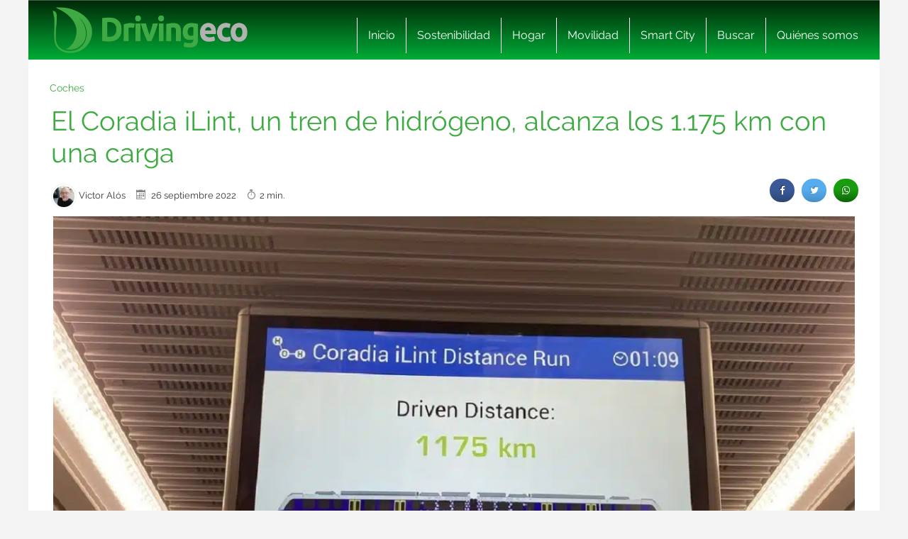

--- FILE ---
content_type: text/html; charset=UTF-8
request_url: https://www.drivingeco.com/coardia-ilint-tren-hidrogeno-alcanza-1175-km-carga/
body_size: 19793
content:
<!DOCTYPE html>
<html lang="es">
<html xmlns="https://www.w3.org/1999/xhtml" xmlns:og="https://ogp.me/ns#" xmlns:fb="https://www.facebook.com/2008/fbml">
	<head><meta charset="utf-8"><script>if(navigator.userAgent.match(/MSIE|Internet Explorer/i)||navigator.userAgent.match(/Trident\/7\..*?rv:11/i)){var href=document.location.href;if(!href.match(/[?&]nowprocket/)){if(href.indexOf("?")==-1){if(href.indexOf("#")==-1){document.location.href=href+"?nowprocket=1"}else{document.location.href=href.replace("#","?nowprocket=1#")}}else{if(href.indexOf("#")==-1){document.location.href=href+"&nowprocket=1"}else{document.location.href=href.replace("#","&nowprocket=1#")}}}}</script><script>(()=>{class RocketLazyLoadScripts{constructor(){this.v="2.0.3",this.userEvents=["keydown","keyup","mousedown","mouseup","mousemove","mouseover","mouseenter","mouseout","mouseleave","touchmove","touchstart","touchend","touchcancel","wheel","click","dblclick","input","visibilitychange"],this.attributeEvents=["onblur","onclick","oncontextmenu","ondblclick","onfocus","onmousedown","onmouseenter","onmouseleave","onmousemove","onmouseout","onmouseover","onmouseup","onmousewheel","onscroll","onsubmit"]}async t(){this.i(),this.o(),/iP(ad|hone)/.test(navigator.userAgent)&&this.h(),this.u(),this.l(this),this.m(),this.k(this),this.p(this),this._(),await Promise.all([this.R(),this.L()]),this.lastBreath=Date.now(),this.S(this),this.P(),this.D(),this.O(),this.M(),await this.C(this.delayedScripts.normal),await this.C(this.delayedScripts.defer),await this.C(this.delayedScripts.async),this.F("domReady"),await this.T(),await this.j(),await this.I(),this.F("windowLoad"),await this.A(),window.dispatchEvent(new Event("rocket-allScriptsLoaded")),this.everythingLoaded=!0,this.lastTouchEnd&&await new Promise((t=>setTimeout(t,500-Date.now()+this.lastTouchEnd))),this.H(),this.F("all"),this.U(),this.W()}i(){this.CSPIssue=sessionStorage.getItem("rocketCSPIssue"),document.addEventListener("securitypolicyviolation",(t=>{this.CSPIssue||"script-src-elem"!==t.violatedDirective||"data"!==t.blockedURI||(this.CSPIssue=!0,sessionStorage.setItem("rocketCSPIssue",!0))}),{isRocket:!0})}o(){window.addEventListener("pageshow",(t=>{this.persisted=t.persisted,this.realWindowLoadedFired=!0}),{isRocket:!0}),window.addEventListener("pagehide",(()=>{this.onFirstUserAction=null}),{isRocket:!0})}h(){let t;function e(e){t=e}window.addEventListener("touchstart",e,{isRocket:!0}),window.addEventListener("touchend",(function i(o){Math.abs(o.changedTouches[0].pageX-t.changedTouches[0].pageX)<10&&Math.abs(o.changedTouches[0].pageY-t.changedTouches[0].pageY)<10&&o.timeStamp-t.timeStamp<200&&(o.target.dispatchEvent(new PointerEvent("click",{target:o.target,bubbles:!0,cancelable:!0,detail:1})),event.preventDefault(),window.removeEventListener("touchstart",e,{isRocket:!0}),window.removeEventListener("touchend",i,{isRocket:!0}))}),{isRocket:!0})}q(t){this.userActionTriggered||("mousemove"!==t.type||this.firstMousemoveIgnored?"keyup"===t.type||"mouseover"===t.type||"mouseout"===t.type||(this.userActionTriggered=!0,this.onFirstUserAction&&this.onFirstUserAction()):this.firstMousemoveIgnored=!0),"click"===t.type&&t.preventDefault(),this.savedUserEvents.length>0&&(t.stopPropagation(),t.stopImmediatePropagation()),"touchstart"===this.lastEvent&&"touchend"===t.type&&(this.lastTouchEnd=Date.now()),"click"===t.type&&(this.lastTouchEnd=0),this.lastEvent=t.type,this.savedUserEvents.push(t)}u(){this.savedUserEvents=[],this.userEventHandler=this.q.bind(this),this.userEvents.forEach((t=>window.addEventListener(t,this.userEventHandler,{passive:!1,isRocket:!0})))}U(){this.userEvents.forEach((t=>window.removeEventListener(t,this.userEventHandler,{passive:!1,isRocket:!0}))),this.savedUserEvents.forEach((t=>{t.target.dispatchEvent(new window[t.constructor.name](t.type,t))}))}m(){this.eventsMutationObserver=new MutationObserver((t=>{const e="return false";for(const i of t){if("attributes"===i.type){const t=i.target.getAttribute(i.attributeName);t&&t!==e&&(i.target.setAttribute("data-rocket-"+i.attributeName,t),i.target["rocket"+i.attributeName]=new Function("event",t),i.target.setAttribute(i.attributeName,e))}"childList"===i.type&&i.addedNodes.forEach((t=>{if(t.nodeType===Node.ELEMENT_NODE)for(const i of t.attributes)this.attributeEvents.includes(i.name)&&i.value&&""!==i.value&&(t.setAttribute("data-rocket-"+i.name,i.value),t["rocket"+i.name]=new Function("event",i.value),t.setAttribute(i.name,e))}))}})),this.eventsMutationObserver.observe(document,{subtree:!0,childList:!0,attributeFilter:this.attributeEvents})}H(){this.eventsMutationObserver.disconnect(),this.attributeEvents.forEach((t=>{document.querySelectorAll("[data-rocket-"+t+"]").forEach((e=>{e.setAttribute(t,e.getAttribute("data-rocket-"+t)),e.removeAttribute("data-rocket-"+t)}))}))}k(t){Object.defineProperty(HTMLElement.prototype,"onclick",{get(){return this.rocketonclick||null},set(e){this.rocketonclick=e,this.setAttribute(t.everythingLoaded?"onclick":"data-rocket-onclick","this.rocketonclick(event)")}})}S(t){function e(e,i){let o=e[i];e[i]=null,Object.defineProperty(e,i,{get:()=>o,set(s){t.everythingLoaded?o=s:e["rocket"+i]=o=s}})}e(document,"onreadystatechange"),e(window,"onload"),e(window,"onpageshow");try{Object.defineProperty(document,"readyState",{get:()=>t.rocketReadyState,set(e){t.rocketReadyState=e},configurable:!0}),document.readyState="loading"}catch(t){console.log("WPRocket DJE readyState conflict, bypassing")}}l(t){this.originalAddEventListener=EventTarget.prototype.addEventListener,this.originalRemoveEventListener=EventTarget.prototype.removeEventListener,this.savedEventListeners=[],EventTarget.prototype.addEventListener=function(e,i,o){o&&o.isRocket||!t.B(e,this)&&!t.userEvents.includes(e)||t.B(e,this)&&!t.userActionTriggered||e.startsWith("rocket-")||t.everythingLoaded?t.originalAddEventListener.call(this,e,i,o):t.savedEventListeners.push({target:this,remove:!1,type:e,func:i,options:o})},EventTarget.prototype.removeEventListener=function(e,i,o){o&&o.isRocket||!t.B(e,this)&&!t.userEvents.includes(e)||t.B(e,this)&&!t.userActionTriggered||e.startsWith("rocket-")||t.everythingLoaded?t.originalRemoveEventListener.call(this,e,i,o):t.savedEventListeners.push({target:this,remove:!0,type:e,func:i,options:o})}}F(t){"all"===t&&(EventTarget.prototype.addEventListener=this.originalAddEventListener,EventTarget.prototype.removeEventListener=this.originalRemoveEventListener),this.savedEventListeners=this.savedEventListeners.filter((e=>{let i=e.type,o=e.target||window;return"domReady"===t&&"DOMContentLoaded"!==i&&"readystatechange"!==i||("windowLoad"===t&&"load"!==i&&"readystatechange"!==i&&"pageshow"!==i||(this.B(i,o)&&(i="rocket-"+i),e.remove?o.removeEventListener(i,e.func,e.options):o.addEventListener(i,e.func,e.options),!1))}))}p(t){let e;function i(e){return t.everythingLoaded?e:e.split(" ").map((t=>"load"===t||t.startsWith("load.")?"rocket-jquery-load":t)).join(" ")}function o(o){function s(e){const s=o.fn[e];o.fn[e]=o.fn.init.prototype[e]=function(){return this[0]===window&&t.userActionTriggered&&("string"==typeof arguments[0]||arguments[0]instanceof String?arguments[0]=i(arguments[0]):"object"==typeof arguments[0]&&Object.keys(arguments[0]).forEach((t=>{const e=arguments[0][t];delete arguments[0][t],arguments[0][i(t)]=e}))),s.apply(this,arguments),this}}if(o&&o.fn&&!t.allJQueries.includes(o)){const e={DOMContentLoaded:[],"rocket-DOMContentLoaded":[]};for(const t in e)document.addEventListener(t,(()=>{e[t].forEach((t=>t()))}),{isRocket:!0});o.fn.ready=o.fn.init.prototype.ready=function(i){function s(){parseInt(o.fn.jquery)>2?setTimeout((()=>i.bind(document)(o))):i.bind(document)(o)}return t.realDomReadyFired?!t.userActionTriggered||t.fauxDomReadyFired?s():e["rocket-DOMContentLoaded"].push(s):e.DOMContentLoaded.push(s),o([])},s("on"),s("one"),s("off"),t.allJQueries.push(o)}e=o}t.allJQueries=[],o(window.jQuery),Object.defineProperty(window,"jQuery",{get:()=>e,set(t){o(t)}})}P(){const t=new Map;document.write=document.writeln=function(e){const i=document.currentScript,o=document.createRange(),s=i.parentElement;let n=t.get(i);void 0===n&&(n=i.nextSibling,t.set(i,n));const c=document.createDocumentFragment();o.setStart(c,0),c.appendChild(o.createContextualFragment(e)),s.insertBefore(c,n)}}async R(){return new Promise((t=>{this.userActionTriggered?t():this.onFirstUserAction=t}))}async L(){return new Promise((t=>{document.addEventListener("DOMContentLoaded",(()=>{this.realDomReadyFired=!0,t()}),{isRocket:!0})}))}async I(){return this.realWindowLoadedFired?Promise.resolve():new Promise((t=>{window.addEventListener("load",t,{isRocket:!0})}))}M(){this.pendingScripts=[];this.scriptsMutationObserver=new MutationObserver((t=>{for(const e of t)e.addedNodes.forEach((t=>{"SCRIPT"!==t.tagName||t.noModule||t.isWPRocket||this.pendingScripts.push({script:t,promise:new Promise((e=>{const i=()=>{const i=this.pendingScripts.findIndex((e=>e.script===t));i>=0&&this.pendingScripts.splice(i,1),e()};t.addEventListener("load",i,{isRocket:!0}),t.addEventListener("error",i,{isRocket:!0}),setTimeout(i,1e3)}))})}))})),this.scriptsMutationObserver.observe(document,{childList:!0,subtree:!0})}async j(){await this.J(),this.pendingScripts.length?(await this.pendingScripts[0].promise,await this.j()):this.scriptsMutationObserver.disconnect()}D(){this.delayedScripts={normal:[],async:[],defer:[]},document.querySelectorAll("script[type$=rocketlazyloadscript]").forEach((t=>{t.hasAttribute("data-rocket-src")?t.hasAttribute("async")&&!1!==t.async?this.delayedScripts.async.push(t):t.hasAttribute("defer")&&!1!==t.defer||"module"===t.getAttribute("data-rocket-type")?this.delayedScripts.defer.push(t):this.delayedScripts.normal.push(t):this.delayedScripts.normal.push(t)}))}async _(){await this.L();let t=[];document.querySelectorAll("script[type$=rocketlazyloadscript][data-rocket-src]").forEach((e=>{let i=e.getAttribute("data-rocket-src");if(i&&!i.startsWith("data:")){i.startsWith("//")&&(i=location.protocol+i);try{const o=new URL(i).origin;o!==location.origin&&t.push({src:o,crossOrigin:e.crossOrigin||"module"===e.getAttribute("data-rocket-type")})}catch(t){}}})),t=[...new Map(t.map((t=>[JSON.stringify(t),t]))).values()],this.N(t,"preconnect")}async $(t){if(await this.G(),!0!==t.noModule||!("noModule"in HTMLScriptElement.prototype))return new Promise((e=>{let i;function o(){(i||t).setAttribute("data-rocket-status","executed"),e()}try{if(navigator.userAgent.includes("Firefox/")||""===navigator.vendor||this.CSPIssue)i=document.createElement("script"),[...t.attributes].forEach((t=>{let e=t.nodeName;"type"!==e&&("data-rocket-type"===e&&(e="type"),"data-rocket-src"===e&&(e="src"),i.setAttribute(e,t.nodeValue))})),t.text&&(i.text=t.text),t.nonce&&(i.nonce=t.nonce),i.hasAttribute("src")?(i.addEventListener("load",o,{isRocket:!0}),i.addEventListener("error",(()=>{i.setAttribute("data-rocket-status","failed-network"),e()}),{isRocket:!0}),setTimeout((()=>{i.isConnected||e()}),1)):(i.text=t.text,o()),i.isWPRocket=!0,t.parentNode.replaceChild(i,t);else{const i=t.getAttribute("data-rocket-type"),s=t.getAttribute("data-rocket-src");i?(t.type=i,t.removeAttribute("data-rocket-type")):t.removeAttribute("type"),t.addEventListener("load",o,{isRocket:!0}),t.addEventListener("error",(i=>{this.CSPIssue&&i.target.src.startsWith("data:")?(console.log("WPRocket: CSP fallback activated"),t.removeAttribute("src"),this.$(t).then(e)):(t.setAttribute("data-rocket-status","failed-network"),e())}),{isRocket:!0}),s?(t.fetchPriority="high",t.removeAttribute("data-rocket-src"),t.src=s):t.src="data:text/javascript;base64,"+window.btoa(unescape(encodeURIComponent(t.text)))}}catch(i){t.setAttribute("data-rocket-status","failed-transform"),e()}}));t.setAttribute("data-rocket-status","skipped")}async C(t){const e=t.shift();return e?(e.isConnected&&await this.$(e),this.C(t)):Promise.resolve()}O(){this.N([...this.delayedScripts.normal,...this.delayedScripts.defer,...this.delayedScripts.async],"preload")}N(t,e){this.trash=this.trash||[];let i=!0;var o=document.createDocumentFragment();t.forEach((t=>{const s=t.getAttribute&&t.getAttribute("data-rocket-src")||t.src;if(s&&!s.startsWith("data:")){const n=document.createElement("link");n.href=s,n.rel=e,"preconnect"!==e&&(n.as="script",n.fetchPriority=i?"high":"low"),t.getAttribute&&"module"===t.getAttribute("data-rocket-type")&&(n.crossOrigin=!0),t.crossOrigin&&(n.crossOrigin=t.crossOrigin),t.integrity&&(n.integrity=t.integrity),t.nonce&&(n.nonce=t.nonce),o.appendChild(n),this.trash.push(n),i=!1}})),document.head.appendChild(o)}W(){this.trash.forEach((t=>t.remove()))}async T(){try{document.readyState="interactive"}catch(t){}this.fauxDomReadyFired=!0;try{await this.G(),document.dispatchEvent(new Event("rocket-readystatechange")),await this.G(),document.rocketonreadystatechange&&document.rocketonreadystatechange(),await this.G(),document.dispatchEvent(new Event("rocket-DOMContentLoaded")),await this.G(),window.dispatchEvent(new Event("rocket-DOMContentLoaded"))}catch(t){console.error(t)}}async A(){try{document.readyState="complete"}catch(t){}try{await this.G(),document.dispatchEvent(new Event("rocket-readystatechange")),await this.G(),document.rocketonreadystatechange&&document.rocketonreadystatechange(),await this.G(),window.dispatchEvent(new Event("rocket-load")),await this.G(),window.rocketonload&&window.rocketonload(),await this.G(),this.allJQueries.forEach((t=>t(window).trigger("rocket-jquery-load"))),await this.G();const t=new Event("rocket-pageshow");t.persisted=this.persisted,window.dispatchEvent(t),await this.G(),window.rocketonpageshow&&window.rocketonpageshow({persisted:this.persisted})}catch(t){console.error(t)}}async G(){Date.now()-this.lastBreath>45&&(await this.J(),this.lastBreath=Date.now())}async J(){return document.hidden?new Promise((t=>setTimeout(t))):new Promise((t=>requestAnimationFrame(t)))}B(t,e){return e===document&&"readystatechange"===t||(e===document&&"DOMContentLoaded"===t||(e===window&&"DOMContentLoaded"===t||(e===window&&"load"===t||e===window&&"pageshow"===t)))}static run(){(new RocketLazyLoadScripts).t()}}RocketLazyLoadScripts.run()})();</script>
    
    <meta http-equiv="X-UA-Compatible" content="IE=edge">
    <meta name="viewport" content="width=device-width, initial-scale=1, maximum-scale=1">

    <meta name='robots' content='index, follow, max-image-preview:large, max-snippet:-1, max-video-preview:-1' />
	<style>img:is([sizes="auto" i], [sizes^="auto," i]) { contain-intrinsic-size: 3000px 1500px }</style>
	<meta name="uri-translation" content="on" /><link rel="alternate" hreflang="es" href="https://www.drivingeco.com/coardia-ilint-tren-hidrogeno-alcanza-1175-km-carga/" />
<link rel="alternate" hreflang="ar" href="https://www.drivingeco.com/ar/coardia-ilint-tren-hidrogeno-alcanza-1175-km-carga/" />
<link rel="alternate" hreflang="eu" href="https://www.drivingeco.com/eu/coardia-ilint-tren-hidrogeno-alcanza-1175-km-carga/" />
<link rel="alternate" hreflang="be" href="https://www.drivingeco.com/be/coardia-ilint-tren-hidrogeno-alcanza-1175-km-carga/" />
<link rel="alternate" hreflang="ca" href="https://www.drivingeco.com/ca/coardia-ilint-tren-hidrogeno-alcanza-1175-km-carga/" />
<link rel="alternate" hreflang="zh-CN" href="https://www.drivingeco.com/zh-CN/coardia-ilint-tren-hidrogeno-alcanza-1175-km-carga/" />
<link rel="alternate" hreflang="zh-TW" href="https://www.drivingeco.com/zh-TW/coardia-ilint-tren-hidrogeno-alcanza-1175-km-carga/" />
<link rel="alternate" hreflang="hr" href="https://www.drivingeco.com/hr/coardia-ilint-tren-hidrogeno-alcanza-1175-km-carga/" />
<link rel="alternate" hreflang="cs" href="https://www.drivingeco.com/cs/coardia-ilint-tren-hidrogeno-alcanza-1175-km-carga/" />
<link rel="alternate" hreflang="da" href="https://www.drivingeco.com/da/coardia-ilint-tren-hidrogeno-alcanza-1175-km-carga/" />
<link rel="alternate" hreflang="nl" href="https://www.drivingeco.com/nl/coardia-ilint-tren-hidrogeno-alcanza-1175-km-carga/" />
<link rel="alternate" hreflang="en" href="https://www.drivingeco.com/en/coardia-ilint-tren-hidrogeno-alcanza-1175-km-carga/" />
<link rel="alternate" hreflang="et" href="https://www.drivingeco.com/et/coardia-ilint-tren-hidrogeno-alcanza-1175-km-carga/" />
<link rel="alternate" hreflang="fr" href="https://www.drivingeco.com/fr/coardia-ilint-tren-hidrogeno-alcanza-1175-km-carga/" />
<link rel="alternate" hreflang="gl" href="https://www.drivingeco.com/gl/coardia-ilint-tren-hidrogeno-alcanza-1175-km-carga/" />
<link rel="alternate" hreflang="de" href="https://www.drivingeco.com/de/coardia-ilint-tren-hidrogeno-alcanza-1175-km-carga/" />
<link rel="alternate" hreflang="hu" href="https://www.drivingeco.com/hu/coardia-ilint-tren-hidrogeno-alcanza-1175-km-carga/" />
<link rel="alternate" hreflang="it" href="https://www.drivingeco.com/it/coardia-ilint-tren-hidrogeno-alcanza-1175-km-carga/" />
<link rel="alternate" hreflang="ja" href="https://www.drivingeco.com/ja/coardia-ilint-tren-hidrogeno-alcanza-1175-km-carga/" />
<link rel="alternate" hreflang="ko" href="https://www.drivingeco.com/ko/coardia-ilint-tren-hidrogeno-alcanza-1175-km-carga/" />
<link rel="alternate" hreflang="ku" href="https://www.drivingeco.com/ku/coardia-ilint-tren-hidrogeno-alcanza-1175-km-carga/" />
<link rel="alternate" hreflang="pl" href="https://www.drivingeco.com/pl/coardia-ilint-tren-hidrogeno-alcanza-1175-km-carga/" />
<link rel="alternate" hreflang="pt" href="https://www.drivingeco.com/pt/coardia-ilint-tren-hidrogeno-alcanza-1175-km-carga/" />
<link rel="alternate" hreflang="pa" href="https://www.drivingeco.com/pa/coardia-ilint-tren-hidrogeno-alcanza-1175-km-carga/" />
<link rel="alternate" hreflang="ro" href="https://www.drivingeco.com/ro/coardia-ilint-tren-hidrogeno-alcanza-1175-km-carga/" />
<link rel="alternate" hreflang="ru" href="https://www.drivingeco.com/ru/coardia-ilint-tren-hidrogeno-alcanza-1175-km-carga/" />
<link rel="alternate" hreflang="sk" href="https://www.drivingeco.com/sk/coardia-ilint-tren-hidrogeno-alcanza-1175-km-carga/" />
<link rel="alternate" hreflang="sl" href="https://www.drivingeco.com/sl/coardia-ilint-tren-hidrogeno-alcanza-1175-km-carga/" />
<link rel="alternate" hreflang="tr" href="https://www.drivingeco.com/tr/coardia-ilint-tren-hidrogeno-alcanza-1175-km-carga/" />

	<!-- This site is optimized with the Yoast SEO plugin v25.1 - https://yoast.com/wordpress/plugins/seo/ -->
	<title>El Coradia iLint, un tren de hidrógeno, alcanza los 1.175 km con una carga</title>
	<meta name="description" content="La operadora alemana LNVG1 ha conseguido que esta unidad de tren impulsado por hidrógeno recorra 1.175 kilómeros con una sola carga." />
	<link rel="canonical" href="https://www.drivingeco.com/coardia-ilint-tren-hidrogeno-alcanza-1175-km-carga/" />
	<meta property="og:locale" content="es_ES" />
	<meta property="og:type" content="article" />
	<meta property="og:title" content="El Coradia iLint, un tren de hidrógeno, alcanza los 1.175 km con una carga" />
	<meta property="og:description" content="La operadora alemana LNVG1 ha conseguido que esta unidad de tren impulsado por hidrógeno recorra 1.175 kilómeros con una sola carga." />
	<meta property="og:url" content="https://www.drivingeco.com/coardia-ilint-tren-hidrogeno-alcanza-1175-km-carga/" />
	<meta property="og:site_name" content="Driving ECO" />
	<meta property="article:published_time" content="2022-09-26T15:18:04+00:00" />
	<meta property="og:image" content="https://i.bstr.es/drivingeco/2022/09/tren-hidrogeno-record-kilometros.jpg" />
	<meta property="og:image:width" content="1280" />
	<meta property="og:image:height" content="719" />
	<meta property="og:image:type" content="image/jpeg" />
	<meta name="author" content="Victor Alós" />
	<meta name="twitter:card" content="summary_large_image" />
	<meta name="twitter:label1" content="Written by" />
	<meta name="twitter:data1" content="Victor Alós" />
	<meta name="twitter:label2" content="Est. reading time" />
	<meta name="twitter:data2" content="2 minutos" />
	<script type="application/ld+json" class="yoast-schema-graph">{"@context":"https://schema.org","@graph":[{"@type":"WebPage","@id":"https://www.drivingeco.com/coardia-ilint-tren-hidrogeno-alcanza-1175-km-carga/","url":"https://www.drivingeco.com/coardia-ilint-tren-hidrogeno-alcanza-1175-km-carga/","name":"El Coradia iLint, un tren de hidrógeno, alcanza los 1.175 km con una carga","isPartOf":{"@id":"https://www.drivingeco.com/#website"},"primaryImageOfPage":{"@id":"https://www.drivingeco.com/coardia-ilint-tren-hidrogeno-alcanza-1175-km-carga/#primaryimage"},"image":{"@id":"https://www.drivingeco.com/coardia-ilint-tren-hidrogeno-alcanza-1175-km-carga/#primaryimage"},"thumbnailUrl":"https://i.bstr.es/drivingeco/2022/09/tren-hidrogeno-record-kilometros.jpg","datePublished":"2022-09-26T15:18:04+00:00","author":{"@id":"https://www.drivingeco.com/#/schema/person/b11541e4676d8931bf88601fac1d735d"},"description":"La operadora alemana LNVG1 ha conseguido que esta unidad de tren impulsado por hidrógeno recorra 1.175 kilómeros con una sola carga.","breadcrumb":{"@id":"https://www.drivingeco.com/coardia-ilint-tren-hidrogeno-alcanza-1175-km-carga/#breadcrumb"},"inLanguage":"es","potentialAction":[{"@type":"ReadAction","target":["https://www.drivingeco.com/coardia-ilint-tren-hidrogeno-alcanza-1175-km-carga/"]}]},{"@type":"ImageObject","inLanguage":"es","@id":"https://www.drivingeco.com/coardia-ilint-tren-hidrogeno-alcanza-1175-km-carga/#primaryimage","url":"https://i.bstr.es/drivingeco/2022/09/tren-hidrogeno-record-kilometros.jpg","contentUrl":"https://i.bstr.es/drivingeco/2022/09/tren-hidrogeno-record-kilometros.jpg","width":1280,"height":719,"caption":"Tren Hidrogeno Record Kilometros"},{"@type":"BreadcrumbList","@id":"https://www.drivingeco.com/coardia-ilint-tren-hidrogeno-alcanza-1175-km-carga/#breadcrumb","itemListElement":[{"@type":"ListItem","position":1,"name":"Home","item":"https://www.drivingeco.com/"},{"@type":"ListItem","position":2,"name":"El Coradia iLint, un tren de hidrógeno, alcanza los 1.175 km con una carga"}]},{"@type":"WebSite","@id":"https://www.drivingeco.com/#website","url":"https://www.drivingeco.com/","name":"Driving ECO","description":"","potentialAction":[{"@type":"SearchAction","target":{"@type":"EntryPoint","urlTemplate":"https://www.drivingeco.com/?s={search_term_string}"},"query-input":{"@type":"PropertyValueSpecification","valueRequired":true,"valueName":"search_term_string"}}],"inLanguage":"es"},{"@type":"Person","@id":"https://www.drivingeco.com/#/schema/person/b11541e4676d8931bf88601fac1d735d","name":"Victor Alós","image":{"@type":"ImageObject","inLanguage":"es","@id":"https://www.drivingeco.com/#/schema/person/image/","url":"https://secure.gravatar.com/avatar/70461be23d8d490a8ae4f2e94f41bca9463ec8f159d786d428681ef8566cff15?s=96&d=mm&r=g","contentUrl":"https://secure.gravatar.com/avatar/70461be23d8d490a8ae4f2e94f41bca9463ec8f159d786d428681ef8566cff15?s=96&d=mm&r=g","caption":"Victor Alós"},"url":"https://www.drivingeco.com/author/valos/"}]}</script>
	<!-- / Yoast SEO plugin. -->


<link rel='dns-prefetch' href='//i.bstr.es' />

<style id='wp-emoji-styles-inline-css' type='text/css'>

	img.wp-smiley, img.emoji {
		display: inline !important;
		border: none !important;
		box-shadow: none !important;
		height: 1em !important;
		width: 1em !important;
		margin: 0 0.07em !important;
		vertical-align: -0.1em !important;
		background: none !important;
		padding: 0 !important;
	}
</style>
<link rel='stylesheet' id='wp-block-library-css' href='https://www.drivingeco.com/wp-includes/css/dist/block-library/style.min.css?ver=6.8.1' type='text/css' media='all' />
<style id='classic-theme-styles-inline-css' type='text/css'>
/*! This file is auto-generated */
.wp-block-button__link{color:#fff;background-color:#32373c;border-radius:9999px;box-shadow:none;text-decoration:none;padding:calc(.667em + 2px) calc(1.333em + 2px);font-size:1.125em}.wp-block-file__button{background:#32373c;color:#fff;text-decoration:none}
</style>
<style id='global-styles-inline-css' type='text/css'>
:root{--wp--preset--aspect-ratio--square: 1;--wp--preset--aspect-ratio--4-3: 4/3;--wp--preset--aspect-ratio--3-4: 3/4;--wp--preset--aspect-ratio--3-2: 3/2;--wp--preset--aspect-ratio--2-3: 2/3;--wp--preset--aspect-ratio--16-9: 16/9;--wp--preset--aspect-ratio--9-16: 9/16;--wp--preset--color--black: #000000;--wp--preset--color--cyan-bluish-gray: #abb8c3;--wp--preset--color--white: #ffffff;--wp--preset--color--pale-pink: #f78da7;--wp--preset--color--vivid-red: #cf2e2e;--wp--preset--color--luminous-vivid-orange: #ff6900;--wp--preset--color--luminous-vivid-amber: #fcb900;--wp--preset--color--light-green-cyan: #7bdcb5;--wp--preset--color--vivid-green-cyan: #00d084;--wp--preset--color--pale-cyan-blue: #8ed1fc;--wp--preset--color--vivid-cyan-blue: #0693e3;--wp--preset--color--vivid-purple: #9b51e0;--wp--preset--gradient--vivid-cyan-blue-to-vivid-purple: linear-gradient(135deg,rgba(6,147,227,1) 0%,rgb(155,81,224) 100%);--wp--preset--gradient--light-green-cyan-to-vivid-green-cyan: linear-gradient(135deg,rgb(122,220,180) 0%,rgb(0,208,130) 100%);--wp--preset--gradient--luminous-vivid-amber-to-luminous-vivid-orange: linear-gradient(135deg,rgba(252,185,0,1) 0%,rgba(255,105,0,1) 100%);--wp--preset--gradient--luminous-vivid-orange-to-vivid-red: linear-gradient(135deg,rgba(255,105,0,1) 0%,rgb(207,46,46) 100%);--wp--preset--gradient--very-light-gray-to-cyan-bluish-gray: linear-gradient(135deg,rgb(238,238,238) 0%,rgb(169,184,195) 100%);--wp--preset--gradient--cool-to-warm-spectrum: linear-gradient(135deg,rgb(74,234,220) 0%,rgb(151,120,209) 20%,rgb(207,42,186) 40%,rgb(238,44,130) 60%,rgb(251,105,98) 80%,rgb(254,248,76) 100%);--wp--preset--gradient--blush-light-purple: linear-gradient(135deg,rgb(255,206,236) 0%,rgb(152,150,240) 100%);--wp--preset--gradient--blush-bordeaux: linear-gradient(135deg,rgb(254,205,165) 0%,rgb(254,45,45) 50%,rgb(107,0,62) 100%);--wp--preset--gradient--luminous-dusk: linear-gradient(135deg,rgb(255,203,112) 0%,rgb(199,81,192) 50%,rgb(65,88,208) 100%);--wp--preset--gradient--pale-ocean: linear-gradient(135deg,rgb(255,245,203) 0%,rgb(182,227,212) 50%,rgb(51,167,181) 100%);--wp--preset--gradient--electric-grass: linear-gradient(135deg,rgb(202,248,128) 0%,rgb(113,206,126) 100%);--wp--preset--gradient--midnight: linear-gradient(135deg,rgb(2,3,129) 0%,rgb(40,116,252) 100%);--wp--preset--font-size--small: 13px;--wp--preset--font-size--medium: 20px;--wp--preset--font-size--large: 36px;--wp--preset--font-size--x-large: 42px;--wp--preset--spacing--20: 0.44rem;--wp--preset--spacing--30: 0.67rem;--wp--preset--spacing--40: 1rem;--wp--preset--spacing--50: 1.5rem;--wp--preset--spacing--60: 2.25rem;--wp--preset--spacing--70: 3.38rem;--wp--preset--spacing--80: 5.06rem;--wp--preset--shadow--natural: 6px 6px 9px rgba(0, 0, 0, 0.2);--wp--preset--shadow--deep: 12px 12px 50px rgba(0, 0, 0, 0.4);--wp--preset--shadow--sharp: 6px 6px 0px rgba(0, 0, 0, 0.2);--wp--preset--shadow--outlined: 6px 6px 0px -3px rgba(255, 255, 255, 1), 6px 6px rgba(0, 0, 0, 1);--wp--preset--shadow--crisp: 6px 6px 0px rgba(0, 0, 0, 1);}:where(.is-layout-flex){gap: 0.5em;}:where(.is-layout-grid){gap: 0.5em;}body .is-layout-flex{display: flex;}.is-layout-flex{flex-wrap: wrap;align-items: center;}.is-layout-flex > :is(*, div){margin: 0;}body .is-layout-grid{display: grid;}.is-layout-grid > :is(*, div){margin: 0;}:where(.wp-block-columns.is-layout-flex){gap: 2em;}:where(.wp-block-columns.is-layout-grid){gap: 2em;}:where(.wp-block-post-template.is-layout-flex){gap: 1.25em;}:where(.wp-block-post-template.is-layout-grid){gap: 1.25em;}.has-black-color{color: var(--wp--preset--color--black) !important;}.has-cyan-bluish-gray-color{color: var(--wp--preset--color--cyan-bluish-gray) !important;}.has-white-color{color: var(--wp--preset--color--white) !important;}.has-pale-pink-color{color: var(--wp--preset--color--pale-pink) !important;}.has-vivid-red-color{color: var(--wp--preset--color--vivid-red) !important;}.has-luminous-vivid-orange-color{color: var(--wp--preset--color--luminous-vivid-orange) !important;}.has-luminous-vivid-amber-color{color: var(--wp--preset--color--luminous-vivid-amber) !important;}.has-light-green-cyan-color{color: var(--wp--preset--color--light-green-cyan) !important;}.has-vivid-green-cyan-color{color: var(--wp--preset--color--vivid-green-cyan) !important;}.has-pale-cyan-blue-color{color: var(--wp--preset--color--pale-cyan-blue) !important;}.has-vivid-cyan-blue-color{color: var(--wp--preset--color--vivid-cyan-blue) !important;}.has-vivid-purple-color{color: var(--wp--preset--color--vivid-purple) !important;}.has-black-background-color{background-color: var(--wp--preset--color--black) !important;}.has-cyan-bluish-gray-background-color{background-color: var(--wp--preset--color--cyan-bluish-gray) !important;}.has-white-background-color{background-color: var(--wp--preset--color--white) !important;}.has-pale-pink-background-color{background-color: var(--wp--preset--color--pale-pink) !important;}.has-vivid-red-background-color{background-color: var(--wp--preset--color--vivid-red) !important;}.has-luminous-vivid-orange-background-color{background-color: var(--wp--preset--color--luminous-vivid-orange) !important;}.has-luminous-vivid-amber-background-color{background-color: var(--wp--preset--color--luminous-vivid-amber) !important;}.has-light-green-cyan-background-color{background-color: var(--wp--preset--color--light-green-cyan) !important;}.has-vivid-green-cyan-background-color{background-color: var(--wp--preset--color--vivid-green-cyan) !important;}.has-pale-cyan-blue-background-color{background-color: var(--wp--preset--color--pale-cyan-blue) !important;}.has-vivid-cyan-blue-background-color{background-color: var(--wp--preset--color--vivid-cyan-blue) !important;}.has-vivid-purple-background-color{background-color: var(--wp--preset--color--vivid-purple) !important;}.has-black-border-color{border-color: var(--wp--preset--color--black) !important;}.has-cyan-bluish-gray-border-color{border-color: var(--wp--preset--color--cyan-bluish-gray) !important;}.has-white-border-color{border-color: var(--wp--preset--color--white) !important;}.has-pale-pink-border-color{border-color: var(--wp--preset--color--pale-pink) !important;}.has-vivid-red-border-color{border-color: var(--wp--preset--color--vivid-red) !important;}.has-luminous-vivid-orange-border-color{border-color: var(--wp--preset--color--luminous-vivid-orange) !important;}.has-luminous-vivid-amber-border-color{border-color: var(--wp--preset--color--luminous-vivid-amber) !important;}.has-light-green-cyan-border-color{border-color: var(--wp--preset--color--light-green-cyan) !important;}.has-vivid-green-cyan-border-color{border-color: var(--wp--preset--color--vivid-green-cyan) !important;}.has-pale-cyan-blue-border-color{border-color: var(--wp--preset--color--pale-cyan-blue) !important;}.has-vivid-cyan-blue-border-color{border-color: var(--wp--preset--color--vivid-cyan-blue) !important;}.has-vivid-purple-border-color{border-color: var(--wp--preset--color--vivid-purple) !important;}.has-vivid-cyan-blue-to-vivid-purple-gradient-background{background: var(--wp--preset--gradient--vivid-cyan-blue-to-vivid-purple) !important;}.has-light-green-cyan-to-vivid-green-cyan-gradient-background{background: var(--wp--preset--gradient--light-green-cyan-to-vivid-green-cyan) !important;}.has-luminous-vivid-amber-to-luminous-vivid-orange-gradient-background{background: var(--wp--preset--gradient--luminous-vivid-amber-to-luminous-vivid-orange) !important;}.has-luminous-vivid-orange-to-vivid-red-gradient-background{background: var(--wp--preset--gradient--luminous-vivid-orange-to-vivid-red) !important;}.has-very-light-gray-to-cyan-bluish-gray-gradient-background{background: var(--wp--preset--gradient--very-light-gray-to-cyan-bluish-gray) !important;}.has-cool-to-warm-spectrum-gradient-background{background: var(--wp--preset--gradient--cool-to-warm-spectrum) !important;}.has-blush-light-purple-gradient-background{background: var(--wp--preset--gradient--blush-light-purple) !important;}.has-blush-bordeaux-gradient-background{background: var(--wp--preset--gradient--blush-bordeaux) !important;}.has-luminous-dusk-gradient-background{background: var(--wp--preset--gradient--luminous-dusk) !important;}.has-pale-ocean-gradient-background{background: var(--wp--preset--gradient--pale-ocean) !important;}.has-electric-grass-gradient-background{background: var(--wp--preset--gradient--electric-grass) !important;}.has-midnight-gradient-background{background: var(--wp--preset--gradient--midnight) !important;}.has-small-font-size{font-size: var(--wp--preset--font-size--small) !important;}.has-medium-font-size{font-size: var(--wp--preset--font-size--medium) !important;}.has-large-font-size{font-size: var(--wp--preset--font-size--large) !important;}.has-x-large-font-size{font-size: var(--wp--preset--font-size--x-large) !important;}
:where(.wp-block-post-template.is-layout-flex){gap: 1.25em;}:where(.wp-block-post-template.is-layout-grid){gap: 1.25em;}
:where(.wp-block-columns.is-layout-flex){gap: 2em;}:where(.wp-block-columns.is-layout-grid){gap: 2em;}
:root :where(.wp-block-pullquote){font-size: 1.5em;line-height: 1.6;}
</style>
<style id='rocket-lazyload-inline-css' type='text/css'>
.rll-youtube-player{position:relative;padding-bottom:56.23%;height:0;overflow:hidden;max-width:100%;}.rll-youtube-player:focus-within{outline: 2px solid currentColor;outline-offset: 5px;}.rll-youtube-player iframe{position:absolute;top:0;left:0;width:100%;height:100%;z-index:100;background:0 0}.rll-youtube-player img{bottom:0;display:block;left:0;margin:auto;max-width:100%;width:100%;position:absolute;right:0;top:0;border:none;height:auto;-webkit-transition:.4s all;-moz-transition:.4s all;transition:.4s all}.rll-youtube-player img:hover{-webkit-filter:brightness(75%)}.rll-youtube-player .play{height:100%;width:100%;left:0;top:0;position:absolute;background:url(https://www.drivingeco.com/wp-content/plugins/wp-rocket/assets/img/youtube.png) no-repeat center;background-color: transparent !important;cursor:pointer;border:none;}
</style>
<script type="rocketlazyloadscript" data-rocket-type="text/javascript" data-rocket-src="https://www.drivingeco.com/wp-includes/js/jquery/jquery.min.js?ver=3.7.1" id="jquery-core-js"></script>
<script type="rocketlazyloadscript" data-rocket-type="text/javascript" data-rocket-src="https://www.drivingeco.com/wp-includes/js/jquery/jquery-migrate.min.js?ver=3.4.1" id="jquery-migrate-js"></script>
<link rel="https://api.w.org/" href="https://www.drivingeco.com/wp-json/" /><link rel="alternate" title="JSON" type="application/json" href="https://www.drivingeco.com/wp-json/wp/v2/posts/46429" /><link rel="alternate" title="oEmbed (JSON)" type="application/json+oembed" href="https://www.drivingeco.com/wp-json/oembed/1.0/embed?url=https%3A%2F%2Fwww.drivingeco.com%2Fcoardia-ilint-tren-hidrogeno-alcanza-1175-km-carga%2F" />
<link rel="alternate" title="oEmbed (XML)" type="text/xml+oembed" href="https://www.drivingeco.com/wp-json/oembed/1.0/embed?url=https%3A%2F%2Fwww.drivingeco.com%2Fcoardia-ilint-tren-hidrogeno-alcanza-1175-km-carga%2F&#038;format=xml" />
	<link rel="icon" type="image/png" href="https://www.drivingeco.com/wp-content/uploads/2018/08/drivingeco-16x16.png">
	<link rel="apple-touch-icon-precomposed" sizes="76x76" href="https://www.drivingeco.com/wp-content/uploads/2018/08/drivingeco76x76.png"/>
	<link rel="apple-touch-icon-precomposed" sizes="120x120" href="https://www.drivingeco.com/wp-content/uploads/2018/08/drivingeco120x120.png"/>
	<link rel="apple-touch-icon-precomposed" sizes="152x152" href="https://www.drivingeco.com/wp-content/uploads/2018/08/drivingeco152x152.png"/>
	<link rel="apple-touch-icon-precomposed" sizes="114x114" href="https://www.drivingeco.com/wp-content/uploads/2018/08/drivingeco120x120.png"/>
	<link rel="apple-touch-icon-precomposed" sizes="144x144" href="https://www.drivingeco.com/wp-content/uploads/2018/08/drivingeco144x144.png"/>	
<!-- incrementa -->	    <script type="rocketlazyloadscript" async data-rocket-type='text/javascript'>
            var a = new XMLHttpRequest();
            a.open("GET","https://www.drivingeco.com/wp-content/themes/comun9/incrementa.php?id=46429&bd=drivingeco");
            a.send(null);
	   </script>
				
			<script type="application/ld+json">
			{
			  "@context": "https://schema.org",
			  "@type": "NewsArticle",
			  "mainEntityOfPage": {
			    "@type": "WebPage",
			    "@id": "https://www.drivingeco.com/coardia-ilint-tren-hidrogeno-alcanza-1175-km-carga/"
			  },
			  "headline": "",
			  "image": "https://i.bstr.es/drivingeco/2022/09/tren-hidrogeno-record-kilometros-880x494.jpg",
			  "datePublished": "2022-09-26",
			  "dateModified": "2022-09-26",
			  "author": {
			    "@type": "Person",
			    "name": "Victor Alós"
			  },
			   "publisher": {
			    "@type": "Organization",
			    "name": "drivingeco",
			    "logo": {
			      "@type": "ImageObject",
			      "url": "https://www.drivingeco.com/favicon.ico"
			    }
			  },
			  "description": ""
			}
			</script>	
		<!-- ## NXS/OG ## --><!-- ## NXSOGTAGS ## --><!-- ## NXS/OG ## -->
<noscript><style id="rocket-lazyload-nojs-css">.rll-youtube-player, [data-lazy-src]{display:none !important;}</style></noscript>





<!-- Google Tag Manager -->
<script type="rocketlazyloadscript">(function(w,d,s,l,i){w[l]=w[l]||[];w[l].push({'gtm.start':
new Date().getTime(),event:'gtm.js'});var f=d.getElementsByTagName(s)[0],
j=d.createElement(s),dl=l!='dataLayer'?'&l='+l:'';j.async=true;j.src=
'https://www.googletagmanager.com/gtm.js?id='+i+dl;f.parentNode.insertBefore(j,f);
})(window,document,'script','dataLayer','GTM-MGNRFSQ');</script>
<!-- End Google Tag Manager -->


<noscript><style type="text/css"> .wpb_animate_when_almost_visible { opacity: 1; }</style></noscript>

<!-- Google Tag Manager (noscript) -->
<noscript><iframe src="https://www.googletagmanager.com/ns.html?id=GTM-MGNRFSQ"
height="0" width="0" style="display:none;visibility:hidden"></iframe></noscript>
<!-- End Google Tag Manager (noscript) -->



<script type="rocketlazyloadscript">var adTarget="";</script>
<script type="rocketlazyloadscript" data-rocket-src="https://tmadspot.s3.eu-west-3.amazonaws.com/ads/250199.js"></script>
<script type="rocketlazyloadscript" async data-rocket-src="https://t.seedtag.com/t/7860-6497-01.js"></script>


		
	
	<!-- google adsense + adspot -->
	<script type="rocketlazyloadscript">
		var currentLang = document.getElementsByTagName('html')[0].getAttribute('lang');
		console.log(currentLang);
		if ( currentLang !== 'es' && currentLang !== 'es-ES' &&  currentLang !== 'pt' && currentLang !== 'pt-PT') {
			var script = document.createElement('script');
			script.async = true;
			script.src = 'https://pagead2.googlesyndication.com/pagead/js/adsbygoogle.js?client=ca-pub-6543774410994713';
			script.crossOrigin = 'anonymous';
			document.head.appendChild(script);
		}
		else{
			var script = document.createElement('script');
			script.async = true;
			script.src = 'https://ssm.codes/smart-tag/drivingeco.js';
			document.head.appendChild(script);

		}
	</script>
	<!-- google adsense -->





<!-- Google tag (gtag.js) -->
<script type="rocketlazyloadscript" async data-rocket-src="https://www.googletagmanager.com/gtag/js?id=G-CE3ZWTD17F"></script>
<script type="rocketlazyloadscript">
  window.dataLayer = window.dataLayer || [];
  function gtag(){dataLayer.push(arguments);}
  gtag('js', new Date());

	gtag('config', 'G-CE3ZWTD17F', {
	   'custom_map': {
	     'dimension1': 'domain'
	   }
	});
	
	gtag('event', 'set_domain', {'domain': 'drivingeco.com'});
</script>



    

         
	
  <meta name="generator" content="WP Rocket 3.18.3" data-wpr-features="wpr_delay_js wpr_minify_js wpr_lazyload_images wpr_lazyload_iframes wpr_minify_css wpr_preload_links wpr_desktop" /></head>
  <body class="wp-singular post-template-default single single-post postid-46429 single-format-standard wp-theme-comun9 wp-child-theme-drivingeco coardia-ilint-tren-hidrogeno-alcanza-1175-km-carga">
  
	
	

	
	
<nav class="navbar navbar-default" role="navigation">
	<div class="row">
  <!-- El logotipo y el icono que despliega el menú se agrupan
       para mostrarlos mejor en los dispositivos móviles -->
  <div class="navbar-header">
   	<button class="navbar-toggle" type="button" data-bs-toggle="collapse" data-bs-target="#navbar" aria-controls="navbar" aria-expanded="false" aria-label="Toggle navigation">
      <span class="sr-only">Desplegar navegación</span>
      <span class="icon-bar"></span>
      <span class="icon-bar"></span>
      <span class="icon-bar"></span>
    </button>

    <a class="navbar-brand" href="https://www.drivingeco.com" aria-label="logo cabecera"></a>
  </div>
 
  <div id="navbar" class="navbar-collapse collapse">
          <div class="menu-navbar-container"><ul id="menu-navbar" class="nav navbar-nav"><li id="menu-item-135" class="menu-item menu-item-type-post_type menu-item-object-page menu-item-home menu-item-135"><a href="https://www.drivingeco.com/">Inicio</a></li>
<li id="menu-item-56116" class="menu-item menu-item-type-taxonomy menu-item-object-category menu-item-56116"><a href="https://www.drivingeco.com/sostenibilidad/">Sostenibilidad</a></li>
<li id="menu-item-56118" class="menu-item menu-item-type-taxonomy menu-item-object-category menu-item-56118"><a href="https://www.drivingeco.com/hogar/">Hogar</a></li>
<li id="menu-item-56229" class="menu-item menu-item-type-taxonomy menu-item-object-category current-post-ancestor menu-item-56229"><a href="https://www.drivingeco.com/movilidad/">Movilidad</a></li>
<li id="menu-item-56117" class="menu-item menu-item-type-taxonomy menu-item-object-category menu-item-56117"><a href="https://www.drivingeco.com/smart-city/">Smart City</a></li>
<li id="menu-item-16671" class="menu-item menu-item-type-post_type menu-item-object-page menu-item-16671"><a href="https://www.drivingeco.com/buscar/">Buscar</a></li>
<li id="menu-item-26509" class="menu-item menu-item-type-post_type menu-item-object-page menu-item-26509"><a href="https://www.drivingeco.com/quienes-somos/">Quiénes somos</a></li>
</ul></div>        </div><!--/.navbar-collapse -->
    </div><!--/.row -->
</nav>
  

    <div data-rocket-location-hash="5bf0ec333859a32fa2bfd31ef7ed9e58" class="main-content">
	<section data-rocket-location-hash="64a84e63ca689b70a3879703310620a1">
		
	
	<div data-rocket-location-hash="6f50bb234f8cd4b4d13a68903aead8b8" class="container-fluid single" id="content-single">
		<article>
			<div class="row">
					
                                
				<p class="etiquetas">
					<a href="https://www.drivingeco.com/movilidad/coches/" rel="tag">Coches</a> 				</p>
                
                
                <h1 data-url="https://www.drivingeco.com/coardia-ilint-tren-hidrogeno-alcanza-1175-km-carga/">El Coradia iLint, un tren de hidrógeno, alcanza los 1.175 km con una carga</h1>
                
                	<div class="meta">
		<div class="meta-post">
			<img src="https://i.bstr.es/comun/1x1.trans.gif" data-lazy-src="https://secure.gravatar.com/avatar/70461be23d8d490a8ae4f2e94f41bca9463ec8f159d786d428681ef8566cff15?s=30&#038;d=mm&#038;r=g" alt srcset="https://secure.gravatar.com/avatar/70461be23d8d490a8ae4f2e94f41bca9463ec8f159d786d428681ef8566cff15?s=60&#038;d=mm&#038;r=g 2x" class="avatar avatar-30 photo" height="30" width="30" decoding="async"><noscript><img alt='' src='https://secure.gravatar.com/avatar/70461be23d8d490a8ae4f2e94f41bca9463ec8f159d786d428681ef8566cff15?s=30&#038;d=mm&#038;r=g' srcset='https://secure.gravatar.com/avatar/70461be23d8d490a8ae4f2e94f41bca9463ec8f159d786d428681ef8566cff15?s=60&#038;d=mm&#038;r=g 2x' class='avatar avatar-30 photo' height='30' width='30' decoding='async'/></noscript> Victor Alós			&nbsp;&nbsp;&nbsp;
			<span class="icon-calendar"></span> 26 septiembre 2022&nbsp;&nbsp;&nbsp;&nbsp;
			<span class="icon-stopwatch"></span>2 min.		</div>

		<div class="social-likes">
			<a href="https://www.facebook.com/share.php?u=https://www.drivingeco.com/coardia-ilint-tren-hidrogeno-alcanza-1175-km-carga/" class="fa fa-facebook" target="_blank" aria-label="facebook"></a>
			<a href="https://twitter.com/share?text=El Coradia iLint, un tren de hidrógeno, alcanza los 1.175 km con una carga&url=https://www.drivingeco.com/coardia-ilint-tren-hidrogeno-alcanza-1175-km-carga/" class="fa fa-twitter" target="_blank" aria-label="twitter"></a>		
			<a href="whatsapp://send?text=https://www.drivingeco.com/coardia-ilint-tren-hidrogeno-alcanza-1175-km-carga/" class="fa fa-whatsapp" target="_blank" aria-label="whatsapp"></a>					
		</div>
	</div>

		

                
                	                <div class="col-md-12">
	                	<picture class="img-responsive aligncenter featured-image">
<source type="image/webp" srcset="https://i.bstr.es/drivingeco/2022/09/tren-hidrogeno-record-kilometros-1220x685.jpg.webp 1220w, https://i.bstr.es/drivingeco/2022/09/tren-hidrogeno-record-kilometros-880x494.jpg.webp 880w, https://i.bstr.es/drivingeco/2022/09/tren-hidrogeno-record-kilometros-1024x575.jpg.webp 1024w, https://i.bstr.es/drivingeco/2022/09/tren-hidrogeno-record-kilometros-768x431.jpg.webp 768w, https://i.bstr.es/drivingeco/2022/09/tren-hidrogeno-record-kilometros-700x393.jpg.webp 700w, https://i.bstr.es/drivingeco/2022/09/tren-hidrogeno-record-kilometros-400x225.jpg.webp 400w, https://i.bstr.es/drivingeco/2022/09/tren-hidrogeno-record-kilometros-270x152.jpg.webp 270w, https://i.bstr.es/drivingeco/2022/09/tren-hidrogeno-record-kilometros.jpg.webp 1280w" sizes="(max-width: 1210px) 100vw, 1210px"/>
<img src="https://i.bstr.es/comun/1x1.trans.gif" data-lazy-src="https://i.bstr.es/drivingeco/2022/09/tren-hidrogeno-record-kilometros-1220x685.jpg" srcset="https://i.bstr.es/drivingeco/2022/09/tren-hidrogeno-record-kilometros-1220x685.jpg 1220w, https://i.bstr.es/drivingeco/2022/09/tren-hidrogeno-record-kilometros-880x494.jpg 880w, https://i.bstr.es/drivingeco/2022/09/tren-hidrogeno-record-kilometros-1024x575.jpg 1024w, https://i.bstr.es/drivingeco/2022/09/tren-hidrogeno-record-kilometros-768x431.jpg 768w, https://i.bstr.es/drivingeco/2022/09/tren-hidrogeno-record-kilometros-700x393.jpg 700w, https://i.bstr.es/drivingeco/2022/09/tren-hidrogeno-record-kilometros-400x225.jpg 400w, https://i.bstr.es/drivingeco/2022/09/tren-hidrogeno-record-kilometros-270x152.jpg 270w, https://i.bstr.es/drivingeco/2022/09/tren-hidrogeno-record-kilometros.jpg 1280w" sizes="(max-width: 1210px) 100vw, 1210px" alt="El Coradia iLint, un tren de hidrógeno, alcanza los 1.175 km con una carga" width="1220" height="685"/>
</picture>

					</div>
								
                <div class="center fullpubli">
                	<div id="mega-sup"></div><div id="interstitial"></div><div id="sky-left"></div><div id="sky-right"></div>                 </div>
			<!--</div> end .row 
				
			<div class="row"> -->			
                <div class="contenedor-ajustable">
                    <div id="row">
                        <div class="contenido-autoajustable-tres">

							
							<div class="content-single">
																	<div class="excerpt"><p>La operadora alemana LNVG1 ha conseguido que esta unidad de tren impulsado por hidrógeno recorra 1.175 kilómeros con una sola carga.</p>
</div>
								
									

								<div id="botones-hc"></div>								
								<p>El mundo del <strong>transporte ferroviario</strong> está experimentado un avance considerable estos últimos años. Hay muchas líneas ferroviarias que <strong>utilizan una catenaria para el suministro de electricidad</strong> y moverse de manera sostenible. Pero también hay muchos kilómetros de vías que no cuentan con catenaria. Estas líneas necesitan <strong>locomotoras diésel</strong> para moverse por ellas. Una solución contaminante que tiene los días contados, al parecer.</p>
<p>Los <strong>trenes movidos por hidrógeno</strong> se han convertido en una realidad y hay varios modelos de este tipo que están siendo probados por varios operadores. Uno de estos trenes es el Coradia iLint, una unidad de este modelo, que sin ninguna modificación especial después de salir de fábrica, <strong>ha podido recorrer 1.175 kilómetros con una sola carga del deposito de hidrógeno</strong>.<br />
<span id="more-46429"></span><br />
<img fetchpriority="high" decoding="async" src="data:image/svg+xml,%3Csvg%20xmlns='http://www.w3.org/2000/svg'%20viewBox='0%200%20880%20550'%3E%3C/svg%3E" alt="Coradia Hidrogeno" width="880" height="550" class="aligncenter size-medium wp-image-46433 img-responsive" data-lazy-srcset="https://i.bstr.es/drivingeco/2022/09/coradia-hidrogeno-880x550.webp 880w, https://i.bstr.es/drivingeco/2022/09/coradia-hidrogeno-1024x640.webp 1024w, https://i.bstr.es/drivingeco/2022/09/coradia-hidrogeno-768x480.webp 768w, https://i.bstr.es/drivingeco/2022/09/coradia-hidrogeno-700x438.webp 700w, https://i.bstr.es/drivingeco/2022/09/coradia-hidrogeno-400x250.webp 400w, https://i.bstr.es/drivingeco/2022/09/coradia-hidrogeno-270x169.webp 270w, https://i.bstr.es/drivingeco/2022/09/coradia-hidrogeno.webp 1200w" data-lazy-sizes="(max-width: 880px) 100vw, 880px" data-lazy-src="https://i.bstr.es/drivingeco/2022/09/coradia-hidrogeno-880x550.webp" /><noscript><img fetchpriority="high" decoding="async" src="https://i.bstr.es/drivingeco/2022/09/coradia-hidrogeno-880x550.webp" alt="Coradia Hidrogeno" width="880" height="550" class="aligncenter size-medium wp-image-46433 img-responsive" srcset="https://i.bstr.es/drivingeco/2022/09/coradia-hidrogeno-880x550.webp 880w, https://i.bstr.es/drivingeco/2022/09/coradia-hidrogeno-1024x640.webp 1024w, https://i.bstr.es/drivingeco/2022/09/coradia-hidrogeno-768x480.webp 768w, https://i.bstr.es/drivingeco/2022/09/coradia-hidrogeno-700x438.webp 700w, https://i.bstr.es/drivingeco/2022/09/coradia-hidrogeno-400x250.webp 400w, https://i.bstr.es/drivingeco/2022/09/coradia-hidrogeno-270x169.webp 270w, https://i.bstr.es/drivingeco/2022/09/coradia-hidrogeno.webp 1200w" sizes="(max-width: 880px) 100vw, 880px" /></noscript></p>
<p>El tren partió desde una ciudad cercana al Mar del Norte y <strong>llegó hasta la estación principal de Münich</strong>. Después de este viaje, se dirigió hasta la ciudad de <strong>Berlín</strong>, donde ha realizado varios trayectos de demostración en el marco del evento <strong>InnoTrans 2022</strong>, que tiene como objeto la innovación en la movilidad ferroviaria.</p>
<h2>La única línea con tren de hidrógeno</h2>
<p>Esta unidad de <strong>tren de pasajeros impulsada por hidrógeno</strong> está siendo gestionada por la operadora alemana LNVG1. Funciona desde el mes de agosto y se ha convertido en la única línea de tren para pasajeros <strong>íntegramente formada por trenes de hidrógeno</strong>.</p>
<div class="related-post-content"><a href="https://www.drivingeco.com/comienza-apuesta-trenes-hidrogeno-espana/" target="_blank" rel="noopener noreferrer"><picture class="img-related-post-content wp-post-image" loading="lazy" decoding="async">
<source type="image/webp" srcset="https://i.bstr.es/drivingeco/2022/02/tren-talgo-hidrogeno-220x146.jpg.webp 220w, https://i.bstr.es/drivingeco/2022/02/tren-talgo-hidrogeno-212x141.jpg.webp 212w, https://i.bstr.es/drivingeco/2022/02/tren-talgo-hidrogeno-240x158.jpg.webp 240w, https://i.bstr.es/drivingeco/2022/02/tren-talgo-hidrogeno-182x121.jpg.webp 182w" sizes="auto, (max-width: 220px) 100vw, 220px"/>
<img src="https://i.bstr.es/comun/1x1.trans.gif" data-lazy-src="https://i.bstr.es/drivingeco/2022/02/tren-talgo-hidrogeno-220x146.jpg" width="220" height="146" alt="Comienza la apuesta por los trenes de hidrógeno en España"  decoding="async" srcset="https://i.bstr.es/drivingeco/2022/02/tren-talgo-hidrogeno-220x146.jpg 220w, https://i.bstr.es/drivingeco/2022/02/tren-talgo-hidrogeno-212x141.jpg 212w, https://i.bstr.es/drivingeco/2022/02/tren-talgo-hidrogeno-240x158.jpg 240w, https://i.bstr.es/drivingeco/2022/02/tren-talgo-hidrogeno-182x121.jpg 182w" sizes="auto, (max-width: 220px) 100vw, 220px"/>
</picture>
<noscript><picture class="img-related-post-content wp-post-image" loading="lazy" decoding="async">
<source type="image/webp" srcset="https://i.bstr.es/drivingeco/2022/02/tren-talgo-hidrogeno-220x146.jpg.webp 220w, https://i.bstr.es/drivingeco/2022/02/tren-talgo-hidrogeno-212x141.jpg.webp 212w, https://i.bstr.es/drivingeco/2022/02/tren-talgo-hidrogeno-240x158.jpg.webp 240w, https://i.bstr.es/drivingeco/2022/02/tren-talgo-hidrogeno-182x121.jpg.webp 182w" sizes="auto, (max-width: 220px) 100vw, 220px"/>
<img width="220" height="146" src="https://i.bstr.es/drivingeco/2022/02/tren-talgo-hidrogeno-220x146.jpg" alt="Comienza la apuesta por los trenes de hidrógeno en España" loading="lazy" decoding="async" srcset="https://i.bstr.es/drivingeco/2022/02/tren-talgo-hidrogeno-220x146.jpg 220w, https://i.bstr.es/drivingeco/2022/02/tren-talgo-hidrogeno-212x141.jpg 212w, https://i.bstr.es/drivingeco/2022/02/tren-talgo-hidrogeno-240x158.jpg 240w, https://i.bstr.es/drivingeco/2022/02/tren-talgo-hidrogeno-182x121.jpg 182w" sizes="auto, (max-width: 220px) 100vw, 220px"/>
</picture>
</noscript></a><p class="titulo-related-post-content"><a href="https://www.drivingeco.com/comienza-apuesta-trenes-hidrogeno-espana/" target="_blank" rel="noopener noreferrer">Comienza la apuesta por los trenes de hidrógeno en España</a></p><p class="extracto-related-post-content">&lt;p&gt;Dos grupos empresariales comienzan las pruebas con sus trenes de hidrógeno en España para eliminar las locomotoras diésel.&lt;/p&gt;
</p></div>
<p>El desarrollo de este tipo de trenes es importante. Hay una <strong>falta de catenaria</strong> en muchos países europeos. Incluso en España, que cuenta con una sólida red ferroviaria, hay alrededor de 4.000 kilómetros en ella que carece de este servicio. Eso quiere decir que hay locomotoras diésel, que <strong>emiten una buena cantidad de gases contaminantes</strong>.</p>
<p>Ante la imposibilidad de realizar la instalación de catenaria en estas líneas, se puede cambiar la locomotora diésel por esta tecnología, que poco a poco va demostrando su valía y su funcionalidad. </p>

								<div id="widget"></div>		<!-- /1282139/WIDGET_HIGHMOTOR_700X365_2015 -->
		<div id='div-gpt-ad-1666707087634-0' style='min-width: 600px; min-height: 300px;'>
		  <script type="rocketlazyloadscript">
		    googletag.cmd.push(function() { googletag.display('div-gpt-ad-1666707087634-0'); });
		  </script>
		</div>
    
    	
										
							</div><!-- fin .content-single -->
									
							
	<div class="navigation-single">	<!-- NAVEGACION  -->			
			        <div class="post-previous">
	            <a href="https://www.drivingeco.com/gmc-cierra-reservas-hummer-ev-exceso-demanda/"><picture class="img-responsive">
<source type="image/webp" data-lazy-srcset="https://i.bstr.es/drivingeco/2022/07/GMC-Hummer-EV-Production-Plant-135x100.jpg.webp"/>
<img src="data:image/svg+xml,%3Csvg%20xmlns='http://www.w3.org/2000/svg'%20viewBox='0%200%20135%20100'%3E%3C/svg%3E" width="135" height="100" alt="GMC cierra las reservas del Hummer EV por exceso de demanda" data-lazy-src="https://i.bstr.es/drivingeco/2022/07/GMC-Hummer-EV-Production-Plant-135x100.jpg"/><noscript><img src="https://i.bstr.es/drivingeco/2022/07/GMC-Hummer-EV-Production-Plant-135x100.jpg" width="135" height="100" alt="GMC cierra las reservas del Hummer EV por exceso de demanda"/></noscript>
</picture>
</a>
	            <div class="title"><a href="https://www.drivingeco.com/gmc-cierra-reservas-hummer-ev-exceso-demanda/">GMC cierra las reservas del Hummer EV por exceso de demanda</a></div>
	        </div>
			        <div class="post-next">
	            <a href="https://www.drivingeco.com/bmw-i1-i2-electricos-mas-accesibles-fabricante-bavaro-camino/"><picture class="img-responsive">
<source type="image/webp" data-lazy-srcset="https://i.bstr.es/drivingeco/2022/09/BMW-i-Vision-Side-135x100.jpg.webp"/>
<img src="data:image/svg+xml,%3Csvg%20xmlns='http://www.w3.org/2000/svg'%20viewBox='0%200%20135%20100'%3E%3C/svg%3E" width="135" height="100" alt="BMW i1 e i2: los eléctricos más accesibles del fabricante bávaro en camino" data-lazy-src="https://i.bstr.es/drivingeco/2022/09/BMW-i-Vision-Side-135x100.jpg"/><noscript><img src="https://i.bstr.es/drivingeco/2022/09/BMW-i-Vision-Side-135x100.jpg" width="135" height="100" alt="BMW i1 e i2: los eléctricos más accesibles del fabricante bávaro en camino"/></noscript>
</picture>
</a>
	            <div class="title"><a href="https://www.drivingeco.com/bmw-i1-i2-electricos-mas-accesibles-fabricante-bavaro-camino/">BMW i1 e i2: los eléctricos más accesibles del fabricante bávaro en camino</a></div>
	        </div>
				</div>
	
	<div style="clear:both"></div>


						
													

						</div>
						
						
<div class="bloque-publicidad-ajustable-tres">
	
	

	<div id="roba1"></div>
	
	

	
	    <div class="destacados-sidebar">
		<p class="titulo-sidebar"><span class="icon-pin"></span>Destacados</p>
		    		<div class="destacado-sidebar">
            	<a href="https://www.drivingeco.com/probando-smartgyro-crossover-x2-pro-fusion-potencia-estilo/" rel="nofollow">
                    <picture class="img-responsive">
<source type="image/webp" data-lazy-srcset="https://i.bstr.es/drivingeco/2023/11/smartgyro-crossover-x2-pro-drivingeco-13-300x90.jpg.webp"/>
<img src="data:image/svg+xml,%3Csvg%20xmlns='http://www.w3.org/2000/svg'%20viewBox='0%200%20300%2090'%3E%3C/svg%3E" alt="smartgyro-crossover-x2-pro-drivingeco-13-300x90" width="300" height="90" data-lazy-src="https://i.bstr.es/drivingeco/2023/11/smartgyro-crossover-x2-pro-drivingeco-13-300x90.jpg"/><noscript><img src="https://i.bstr.es/drivingeco/2023/11/smartgyro-crossover-x2-pro-drivingeco-13-300x90.jpg" alt="smartgyro-crossover-x2-pro-drivingeco-13-300x90" width="300" height="90"/></noscript>
</picture>

					Prueba Smartgyro Crossover X2 Pro: una fusión de potencia y estilo                </a>
			</div>
		    		<div class="destacado-sidebar">
            	<a href="https://www.drivingeco.com/caldera-gas-bomba-calor-descubre-cual-mas-eficiente-contamina-menos/" rel="nofollow">
                    <picture class="img-responsive">
<source type="image/webp" data-lazy-srcset="https://i.bstr.es/drivingeco/2023/09/calefaccion-bomba-calor-300x90.jpg.webp"/>
<img src="data:image/svg+xml,%3Csvg%20xmlns='http://www.w3.org/2000/svg'%20viewBox='0%200%20300%2090'%3E%3C/svg%3E" alt="calefaccion-bomba-calor-300x90" width="300" height="90" data-lazy-src="https://i.bstr.es/drivingeco/2023/09/calefaccion-bomba-calor-300x90.jpg"/><noscript><img src="https://i.bstr.es/drivingeco/2023/09/calefaccion-bomba-calor-300x90.jpg" alt="calefaccion-bomba-calor-300x90" width="300" height="90"/></noscript>
</picture>

					¿Caldera de gas o bomba de calor? Descubre cuál es más eficiente y contamina menos                </a>
			</div>
		    		<div class="destacado-sidebar">
            	<a href="https://www.drivingeco.com/paneles-solares-inversion-sostenible-vale-pena-hacer/" rel="nofollow">
                    <picture class="img-responsive">
<source type="image/webp" data-lazy-srcset="https://i.bstr.es/drivingeco/2023/09/paneles-solares-300x90.jpg.webp"/>
<img src="data:image/svg+xml,%3Csvg%20xmlns='http://www.w3.org/2000/svg'%20viewBox='0%200%20300%2090'%3E%3C/svg%3E" alt="paneles-solares-300x90" width="300" height="90" data-lazy-src="https://i.bstr.es/drivingeco/2023/09/paneles-solares-300x90.jpg"/><noscript><img src="https://i.bstr.es/drivingeco/2023/09/paneles-solares-300x90.jpg" alt="paneles-solares-300x90" width="300" height="90"/></noscript>
</picture>

					Paneles solares: una inversión rentable y sostenible para el futuro                </a>
			</div>
		    </div>

	
		
	<div id="roba2"></div>	</br>
	<div id="roba3"></div>
	<div id="roba4"></div>
	
</div>

                    </div><!-- end #row -->
                </div><!-- end .contenedor-ajustable -->
                
				<div class="col-md-12">
					<div id="comentarios">



			<p>Comentarios cerrados</p>

	


</div> <!-- end id comentarios-->											<!-- <div class="titulo-ancho">TE PUEDE INTERESAR</div> -->
						


									</div>


				<div id="mega-inf"></div>
            </div><!--fin de .row-->
    	</article>



	</div><!--fin de .container-fluid .single-->

</section>
</div> <!-- end main-content -->

	<footer data-rocket-location-hash="d8d170033ea958f3538208caa1adc50a">
	
		<div data-rocket-location-hash="66bb0135a95e6e923d1519a7a3b45a5d" class="tono">
			<div data-rocket-location-hash="e34054dedc881748ea475e180cbaa267" class="row institucional"><ul id="menu-legal-pie" class=""><li id="menu-item-16547" class="menu-item menu-item-type-custom menu-item-object-custom menu-item-16547"><a href="https://www.highmotor.com/">Highmotor</a></li>
<li id="menu-item-21507" class="menu-item menu-item-type-custom menu-item-object-custom menu-item-21507"><a href="https://www.topventascoches.com/">Top Ventas Coches</a></li>
<li id="menu-item-51179" class="menu-item menu-item-type-custom menu-item-object-custom menu-item-51179"><a href="https://www.espaciofurgo.com/">Espacio Furgo</a></li>
<li id="menu-item-32051" class="menu-item menu-item-type-custom menu-item-object-custom menu-item-32051"><a href="https://www.drivingeco.com/aviso-legal/">Aviso Legal</a></li>
<li id="menu-item-51824" class="menu-item menu-item-type-post_type menu-item-object-page menu-item-51824"><a href="https://www.drivingeco.com/politica-privacidad/">Política de Privacidad</a></li>
</ul></div>		</div>
	</footer>

   <!-- Bootstrap core JavaScript
    ================================================== -->
    <!-- Placed at the end of the document so the pages load faster -->
    <script type="rocketlazyloadscript">//window.jQuery || document.write('<script data-minify="1" async src="https://www.drivingeco.com/wp-content/cache/min/1/ajax/libs/jquery/3.1.1/jquery.min.js?ver=1764074335"><\/script>')</script>
    <script type="rocketlazyloadscript" data-minify="1" data-rocket-src="https://www.drivingeco.com/wp-content/cache/min/1/npm/@popperjs/core@2.9.2/dist/umd/popper.min.js?ver=1764074336" crossorigin="anonymous"></script>
    <script type="rocketlazyloadscript" data-minify="1" data-rocket-src="https://www.drivingeco.com/wp-content/cache/min/1/npm/bootstrap@5.0.2/dist/js/bootstrap.min.js?ver=1764074336" crossorigin="anonymous"></script>
    <!-- IE10 viewport hack for Surface/desktop Windows 8 bug -->
    <script type="rocketlazyloadscript" data-minify="1" async data-rocket-src="https://www.drivingeco.com/wp-content/cache/min/1/comun/ie10-viewport-bug-workaround.min.js?ver=1764074336"></script>
   
 

	


   <script type="speculationrules">
{"prefetch":[{"source":"document","where":{"and":[{"href_matches":"\/*"},{"not":{"href_matches":["\/wp-*.php","\/wp-admin\/*","\/drivingeco\/*","\/wp-content\/*","\/wp-content\/plugins\/*","\/wp-content\/themes\/drivingeco\/*","\/wp-content\/themes\/comun9\/*","\/*\\?(.+)"]}},{"not":{"selector_matches":"a[rel~=\"nofollow\"]"}},{"not":{"selector_matches":".no-prefetch, .no-prefetch a"}}]},"eagerness":"conservative"}]}
</script>
<div data-rocket-location-hash="059a30dc389b37caf9fc404c86ca84e8" class="gtranslate_wrapper" id="gt-wrapper-77013324"></div><link data-minify="1" rel='stylesheet' id='fonts-kyalami-css' href='https://www.drivingeco.com/wp-content/cache/min/1/comun/fonts-kyalami.css?ver=1764074335' type='text/css' media='all' />
<link data-minify="1" rel='stylesheet' id='bootstrap-css' href='https://www.drivingeco.com/wp-content/cache/min/1/comun/bootstrap.min.css?ver=1764074335' type='text/css' media='all' />
<link data-minify="1" rel='stylesheet' id='style-css' href='https://www.drivingeco.com/wp-content/cache/min/1/wp-content/themes/comun9/style.css?ver=1764074335' type='text/css' media='all' />
<link data-minify="1" rel='stylesheet' id='child-style-css' href='https://www.drivingeco.com/wp-content/cache/min/1/wp-content/themes/drivingeco/style.css?ver=1764074335' type='text/css' media='all' />
<link data-minify="1" rel='stylesheet' id='fontawesome-css' href='https://www.drivingeco.com/wp-content/cache/min/1/ajax/libs/font-awesome/4.7.0/css/font-awesome.min.css?ver=1764074335' type='text/css' media='all' />
<script type="rocketlazyloadscript" data-rocket-type="text/javascript" id="rocket-browser-checker-js-after">
/* <![CDATA[ */
"use strict";var _createClass=function(){function defineProperties(target,props){for(var i=0;i<props.length;i++){var descriptor=props[i];descriptor.enumerable=descriptor.enumerable||!1,descriptor.configurable=!0,"value"in descriptor&&(descriptor.writable=!0),Object.defineProperty(target,descriptor.key,descriptor)}}return function(Constructor,protoProps,staticProps){return protoProps&&defineProperties(Constructor.prototype,protoProps),staticProps&&defineProperties(Constructor,staticProps),Constructor}}();function _classCallCheck(instance,Constructor){if(!(instance instanceof Constructor))throw new TypeError("Cannot call a class as a function")}var RocketBrowserCompatibilityChecker=function(){function RocketBrowserCompatibilityChecker(options){_classCallCheck(this,RocketBrowserCompatibilityChecker),this.passiveSupported=!1,this._checkPassiveOption(this),this.options=!!this.passiveSupported&&options}return _createClass(RocketBrowserCompatibilityChecker,[{key:"_checkPassiveOption",value:function(self){try{var options={get passive(){return!(self.passiveSupported=!0)}};window.addEventListener("test",null,options),window.removeEventListener("test",null,options)}catch(err){self.passiveSupported=!1}}},{key:"initRequestIdleCallback",value:function(){!1 in window&&(window.requestIdleCallback=function(cb){var start=Date.now();return setTimeout(function(){cb({didTimeout:!1,timeRemaining:function(){return Math.max(0,50-(Date.now()-start))}})},1)}),!1 in window&&(window.cancelIdleCallback=function(id){return clearTimeout(id)})}},{key:"isDataSaverModeOn",value:function(){return"connection"in navigator&&!0===navigator.connection.saveData}},{key:"supportsLinkPrefetch",value:function(){var elem=document.createElement("link");return elem.relList&&elem.relList.supports&&elem.relList.supports("prefetch")&&window.IntersectionObserver&&"isIntersecting"in IntersectionObserverEntry.prototype}},{key:"isSlowConnection",value:function(){return"connection"in navigator&&"effectiveType"in navigator.connection&&("2g"===navigator.connection.effectiveType||"slow-2g"===navigator.connection.effectiveType)}}]),RocketBrowserCompatibilityChecker}();
/* ]]> */
</script>
<script type="text/javascript" id="rocket-preload-links-js-extra">
/* <![CDATA[ */
var RocketPreloadLinksConfig = {"excludeUris":"\/(?:.+\/)?feed(?:\/(?:.+\/?)?)?$|\/(?:.+\/)?embed\/|\/(index.php\/)?(.*)wp-json(\/.*|$)|\/refer\/|\/go\/|\/recommend\/|\/recommends\/","usesTrailingSlash":"1","imageExt":"jpg|jpeg|gif|png|tiff|bmp|webp|avif|pdf|doc|docx|xls|xlsx|php","fileExt":"jpg|jpeg|gif|png|tiff|bmp|webp|avif|pdf|doc|docx|xls|xlsx|php|html|htm","siteUrl":"https:\/\/www.drivingeco.com","onHoverDelay":"100","rateThrottle":"3"};
/* ]]> */
</script>
<script type="rocketlazyloadscript" data-rocket-type="text/javascript" id="rocket-preload-links-js-after">
/* <![CDATA[ */
(function() {
"use strict";var r="function"==typeof Symbol&&"symbol"==typeof Symbol.iterator?function(e){return typeof e}:function(e){return e&&"function"==typeof Symbol&&e.constructor===Symbol&&e!==Symbol.prototype?"symbol":typeof e},e=function(){function i(e,t){for(var n=0;n<t.length;n++){var i=t[n];i.enumerable=i.enumerable||!1,i.configurable=!0,"value"in i&&(i.writable=!0),Object.defineProperty(e,i.key,i)}}return function(e,t,n){return t&&i(e.prototype,t),n&&i(e,n),e}}();function i(e,t){if(!(e instanceof t))throw new TypeError("Cannot call a class as a function")}var t=function(){function n(e,t){i(this,n),this.browser=e,this.config=t,this.options=this.browser.options,this.prefetched=new Set,this.eventTime=null,this.threshold=1111,this.numOnHover=0}return e(n,[{key:"init",value:function(){!this.browser.supportsLinkPrefetch()||this.browser.isDataSaverModeOn()||this.browser.isSlowConnection()||(this.regex={excludeUris:RegExp(this.config.excludeUris,"i"),images:RegExp(".("+this.config.imageExt+")$","i"),fileExt:RegExp(".("+this.config.fileExt+")$","i")},this._initListeners(this))}},{key:"_initListeners",value:function(e){-1<this.config.onHoverDelay&&document.addEventListener("mouseover",e.listener.bind(e),e.listenerOptions),document.addEventListener("mousedown",e.listener.bind(e),e.listenerOptions),document.addEventListener("touchstart",e.listener.bind(e),e.listenerOptions)}},{key:"listener",value:function(e){var t=e.target.closest("a"),n=this._prepareUrl(t);if(null!==n)switch(e.type){case"mousedown":case"touchstart":this._addPrefetchLink(n);break;case"mouseover":this._earlyPrefetch(t,n,"mouseout")}}},{key:"_earlyPrefetch",value:function(t,e,n){var i=this,r=setTimeout(function(){if(r=null,0===i.numOnHover)setTimeout(function(){return i.numOnHover=0},1e3);else if(i.numOnHover>i.config.rateThrottle)return;i.numOnHover++,i._addPrefetchLink(e)},this.config.onHoverDelay);t.addEventListener(n,function e(){t.removeEventListener(n,e,{passive:!0}),null!==r&&(clearTimeout(r),r=null)},{passive:!0})}},{key:"_addPrefetchLink",value:function(i){return this.prefetched.add(i.href),new Promise(function(e,t){var n=document.createElement("link");n.rel="prefetch",n.href=i.href,n.onload=e,n.onerror=t,document.head.appendChild(n)}).catch(function(){})}},{key:"_prepareUrl",value:function(e){if(null===e||"object"!==(void 0===e?"undefined":r(e))||!1 in e||-1===["http:","https:"].indexOf(e.protocol))return null;var t=e.href.substring(0,this.config.siteUrl.length),n=this._getPathname(e.href,t),i={original:e.href,protocol:e.protocol,origin:t,pathname:n,href:t+n};return this._isLinkOk(i)?i:null}},{key:"_getPathname",value:function(e,t){var n=t?e.substring(this.config.siteUrl.length):e;return n.startsWith("/")||(n="/"+n),this._shouldAddTrailingSlash(n)?n+"/":n}},{key:"_shouldAddTrailingSlash",value:function(e){return this.config.usesTrailingSlash&&!e.endsWith("/")&&!this.regex.fileExt.test(e)}},{key:"_isLinkOk",value:function(e){return null!==e&&"object"===(void 0===e?"undefined":r(e))&&(!this.prefetched.has(e.href)&&e.origin===this.config.siteUrl&&-1===e.href.indexOf("?")&&-1===e.href.indexOf("#")&&!this.regex.excludeUris.test(e.href)&&!this.regex.images.test(e.href))}}],[{key:"run",value:function(){"undefined"!=typeof RocketPreloadLinksConfig&&new n(new RocketBrowserCompatibilityChecker({capture:!0,passive:!0}),RocketPreloadLinksConfig).init()}}]),n}();t.run();
}());
/* ]]> */
</script>
<script type="text/javascript" id="author-tracking-js-extra">
/* <![CDATA[ */
var author = {"name":"Victor Al\u00f3s"};
var date = {"my":"September 2022"};
var category = {"name":"Coches"};
/* ]]> */
</script>
<script type="rocketlazyloadscript" data-minify="1" data-rocket-type="text/javascript" data-rocket-src="https://www.drivingeco.com/wp-content/cache/min/1/wp-content/themes/drivingeco/js/analytics.js?ver=1764074336" id="author-tracking-js"></script>
<script type="rocketlazyloadscript" data-minify="1" data-rocket-type="text/javascript" data-rocket-src="https://www.drivingeco.com/wp-content/cache/min/1/comun/jquery.sonar.min.js?ver=1764074336" id="jquery-sonar-js"></script>
<script type="rocketlazyloadscript" data-minify="1" data-rocket-type="text/javascript" data-rocket-src="https://www.drivingeco.com/wp-content/cache/min/1/comun/lazy-load.min.js?ver=1764074336" id="wpcom-lazy-load-images-js"></script>
<script type="rocketlazyloadscript" data-rocket-type="text/javascript" data-rocket-src="https://www.drivingeco.com/wp-includes/js/jquery/ui/core.min.js?ver=1.13.3" id="jquery-ui-core-js"></script>
<script type="text/javascript" id="infinitedScrollHighmotor_js-js-extra">
/* <![CDATA[ */
var ajax_object = {"ajax_url":"https:\/\/www.drivingeco.com\/wp-admin\/admin-ajax.php","id_post":"46429","title_origin":"El Coradia iLint, un tren de hidr\u00f3geno, alcanza los 1.175 km con una carga","url_origin":"https:\/\/www.drivingeco.com\/coardia-ilint-tren-hidrogeno-alcanza-1175-km-carga\/"};
/* ]]> */
</script>
<script type="rocketlazyloadscript" data-minify="1" data-rocket-type="text/javascript" data-rocket-src="https://www.drivingeco.com/wp-content/cache/min/1/wp-content/plugins/infinite-scroll-highmotor/includes/js/infiniteScrollHighmotor.js?ver=1764074336" id="infinitedScrollHighmotor_js-js"></script>
<script type="rocketlazyloadscript" data-rocket-type="text/javascript" data-rocket-src="https://www.drivingeco.com/wp-includes/js/comment-reply.min.js?ver=6.8.1" id="comment-reply-js" async="async" data-wp-strategy="async"></script>
<script type="rocketlazyloadscript" data-rocket-type="text/javascript" id="gt_widget_script_77013324-js-before">
/* <![CDATA[ */
window.gtranslateSettings = /* document.write */ window.gtranslateSettings || {};window.gtranslateSettings['77013324'] = {"default_language":"es","languages":["ar","eu","be","ca","zh-CN","zh-TW","hr","cs","da","nl","en","et","fr","gl","de","hu","it","ja","ko","ku","pl","pt","pa","ro","ru","sk","sl","es","tr"],"url_structure":"sub_directory","native_language_names":1,"detect_browser_language":1,"flag_style":"3d","wrapper_selector":"#gt-wrapper-77013324","alt_flags":[],"float_switcher_open_direction":"bottom","switcher_horizontal_position":"right","switcher_vertical_position":"bottom","flags_location":"\/wp-content\/plugins\/gtranslate\/flags\/"};
/* ]]> */
</script><script type="rocketlazyloadscript" data-rocket-src="https://www.drivingeco.com/wp-content/plugins/gtranslate/js/float.js?ver=6.8.1" data-no-optimize="1" data-no-minify="1" data-gt-orig-url="/coardia-ilint-tren-hidrogeno-alcanza-1175-km-carga/" data-gt-orig-domain="www.drivingeco.com" data-gt-widget-id="77013324" defer></script><script>window.lazyLoadOptions=[{elements_selector:"img[data-lazy-src],.rocket-lazyload,iframe[data-lazy-src]",data_src:"lazy-src",data_srcset:"lazy-srcset",data_sizes:"lazy-sizes",class_loading:"lazyloading",class_loaded:"lazyloaded",threshold:300,callback_loaded:function(element){if(element.tagName==="IFRAME"&&element.dataset.rocketLazyload=="fitvidscompatible"){if(element.classList.contains("lazyloaded")){if(typeof window.jQuery!="undefined"){if(jQuery.fn.fitVids){jQuery(element).parent().fitVids()}}}}}},{elements_selector:".rocket-lazyload",data_src:"lazy-src",data_srcset:"lazy-srcset",data_sizes:"lazy-sizes",class_loading:"lazyloading",class_loaded:"lazyloaded",threshold:300,}];window.addEventListener('LazyLoad::Initialized',function(e){var lazyLoadInstance=e.detail.instance;if(window.MutationObserver){var observer=new MutationObserver(function(mutations){var image_count=0;var iframe_count=0;var rocketlazy_count=0;mutations.forEach(function(mutation){for(var i=0;i<mutation.addedNodes.length;i++){if(typeof mutation.addedNodes[i].getElementsByTagName!=='function'){continue}
if(typeof mutation.addedNodes[i].getElementsByClassName!=='function'){continue}
images=mutation.addedNodes[i].getElementsByTagName('img');is_image=mutation.addedNodes[i].tagName=="IMG";iframes=mutation.addedNodes[i].getElementsByTagName('iframe');is_iframe=mutation.addedNodes[i].tagName=="IFRAME";rocket_lazy=mutation.addedNodes[i].getElementsByClassName('rocket-lazyload');image_count+=images.length;iframe_count+=iframes.length;rocketlazy_count+=rocket_lazy.length;if(is_image){image_count+=1}
if(is_iframe){iframe_count+=1}}});if(image_count>0||iframe_count>0||rocketlazy_count>0){lazyLoadInstance.update()}});var b=document.getElementsByTagName("body")[0];var config={childList:!0,subtree:!0};observer.observe(b,config)}},!1)</script><script data-no-minify="1" async src="https://www.drivingeco.com/wp-content/plugins/wp-rocket/assets/js/lazyload/17.8.3/lazyload.min.js"></script><script>function lazyLoadThumb(e,alt,l){var t='<img data-lazy-src="https://i.ytimg.com/vi/ID/hqdefault.jpg" alt="" width="480" height="360"><noscript><img src="https://i.ytimg.com/vi/ID/hqdefault.jpg" alt="" width="480" height="360"></noscript>',a='<button class="play" aria-label="Play Youtube video"></button>';if(l){t=t.replace('data-lazy-','');t=t.replace('loading="lazy"','');t=t.replace(/<noscript>.*?<\/noscript>/g,'');}t=t.replace('alt=""','alt="'+alt+'"');return t.replace("ID",e)+a}function lazyLoadYoutubeIframe(){var e=document.createElement("iframe"),t="ID?autoplay=1";t+=0===this.parentNode.dataset.query.length?"":"&"+this.parentNode.dataset.query;e.setAttribute("src",t.replace("ID",this.parentNode.dataset.src)),e.setAttribute("frameborder","0"),e.setAttribute("allowfullscreen","1"),e.setAttribute("allow","accelerometer; autoplay; encrypted-media; gyroscope; picture-in-picture"),this.parentNode.parentNode.replaceChild(e,this.parentNode)}document.addEventListener("DOMContentLoaded",function(){var exclusions=[];var e,t,p,u,l,a=document.getElementsByClassName("rll-youtube-player");for(t=0;t<a.length;t++)(e=document.createElement("div")),(u='https://i.ytimg.com/vi/ID/hqdefault.jpg'),(u=u.replace('ID',a[t].dataset.id)),(l=exclusions.some(exclusion=>u.includes(exclusion))),e.setAttribute("data-id",a[t].dataset.id),e.setAttribute("data-query",a[t].dataset.query),e.setAttribute("data-src",a[t].dataset.src),(e.innerHTML=lazyLoadThumb(a[t].dataset.id,a[t].dataset.alt,l)),a[t].appendChild(e),(p=e.querySelector(".play")),(p.onclick=lazyLoadYoutubeIframe)});</script>

<script type="rocketlazyloadscript">
	new PerformanceObserver((entryList) => {
	  for (const entry of entryList.getEntries()) {
	    console.log('Layout shift:', entry);
	  }
	}).observe({type: 'layout-shift', buffered: true});		
</script>

  <script>var rocket_beacon_data = {"ajax_url":"https:\/\/www.drivingeco.com\/wp-admin\/admin-ajax.php","nonce":"cbaf75d90e","url":"https:\/\/www.drivingeco.com\/coardia-ilint-tren-hidrogeno-alcanza-1175-km-carga","is_mobile":false,"width_threshold":1600,"height_threshold":700,"delay":500,"debug":null,"status":{"atf":true,"lrc":true},"elements":"img, video, picture, p, main, div, li, svg, section, header, span","lrc_threshold":1800}</script><script data-name="wpr-wpr-beacon" src='https://www.drivingeco.com/wp-content/plugins/wp-rocket/assets/js/wpr-beacon.min.js' async></script></body>
</html>
 

<!-- This website is like a Rocket, isn't it? Performance optimized by WP Rocket. Learn more: https://wp-rocket.me - Debug: cached@1769263650 -->